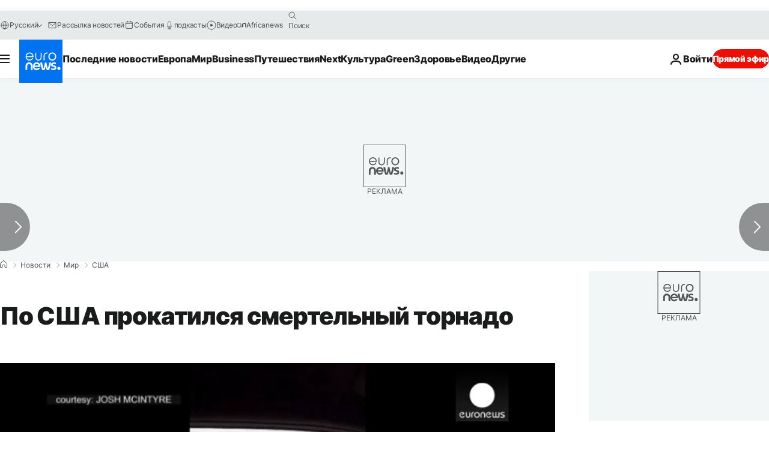

--- FILE ---
content_type: application/javascript
request_url: https://ml314.com/utsync.ashx?pub=&adv=&et=0&eid=84280&ct=js&pi=&fp=&clid=&if=0&ps=&cl=&mlt=&data=&&cp=https%3A%2F%2Fru.euronews.com%2F2015%2F12%2F24%2Ffestive-period-hails-deadly-tornado-season-in-us&pv=1769275646076_zp3a6m86t&bl=en-us@posix&cb=4609252&return=&ht=&d=&dc=&si=1769275646076_zp3a6m86t&cid=&s=1280x720&rp=&v=2.8.0.252
body_size: 725
content:
_ml.setFPI('3658536155467481115');_ml.syncCallback({"es":true,"ds":true});_ml.processTag({ url: 'https://dpm.demdex.net/ibs:dpid=22052&dpuuid=3658536155467481115&redir=', type: 'img' });
_ml.processTag({ url: 'https://idsync.rlcdn.com/395886.gif?partner_uid=3658536155467481115', type: 'img' });
_ml.processTag({ url: 'https://match.adsrvr.org/track/cmf/generic?ttd_pid=d0tro1j&ttd_tpi=1', type: 'img' });
_ml.processTag({ url: 'https://ib.adnxs.com/getuid?https://ml314.com/csync.ashx%3Ffp=$UID%26person_id=3658536155467481115%26eid=2', type: 'img' });
